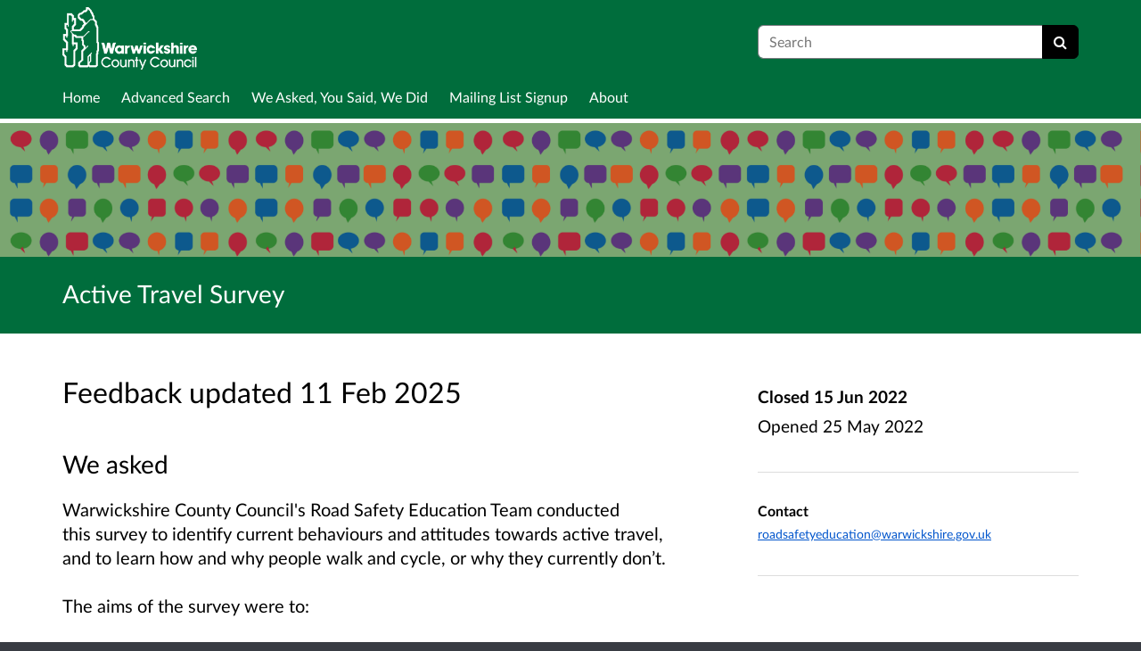

--- FILE ---
content_type: text/html; charset=UTF-8
request_url: https://ask.warwickshire.gov.uk/transport-planning/active-travel-survey/
body_size: 8503
content:

<!DOCTYPE html>
<html xmlns="http://www.w3.org/1999/xhtml" xml:lang="en" lang="en" class="no-js">
    <head>
        
    <base href="https://ask.warwickshire.gov.uk/transport-planning/active-travel-survey/"/>

        
        <meta http-equiv="X-UA-Compatible" content="IE=Edge">
        <meta http-equiv="Content-Type" content="text/html; charset=UTF-8" />
        <meta name="viewport" content="width=device-width, initial-scale=1">
        <meta name="description" content="Find and participate in consultations run by Warwickshire County Council">
        
        
    

        <title>
            
    Active Travel Survey

             - Warwickshire County Council
            - Citizen Space
        </title>
        
        <link rel="stylesheet" href="/static_frontend/vendor/lato-2.015/fonts.css">
        <link type="text/css" href="/static_frontend/vendor/dlb-public-ui/css/bootstrap.css" rel="stylesheet">
        
        <link type="text/css" href="https://ask.warwickshire.gov.uk/static_frontend/vendor/dlb-public-ui/css/dlb-public-ui-compiled.css" rel="stylesheet">
        <link type="text/css" href="https://ask.warwickshire.gov.uk/static_frontend/css/citizenspace.css" rel="stylesheet">

        

        <!--Font Awesome-->
        <link type="text/css" href="/static_frontend/vendor/dlb-public-ui/libraries/font-awesome/css/font-awesome.min.css" rel="stylesheet" />
        <!--/Font Awesome-->

        
        <script type="text/javascript">
            var tr_auto_embed = true;
        </script>

        <!--jQuery -->
        <script type="text/javascript" src="/static_frontend/vendor/dlb-public-ui/libraries/jquery/jquery.min.js"></script>
        <!--/jQuery -->
        <script type="text/javascript" src="/static_frontend/js/fluid-resize.js?version=8.8.0"></script>
        
        <script type="text/javascript" src="/static_frontend/js/tr-safe-embed.js?version=8.8.0"></script>
        <script type="text/javascript" src="/static_frontend/js/text-truncate.js?version=8.8.0"></script>
        <script type="text/javascript" src="/static_frontend/js/tr-pdf.js?version=8.8.0"></script>
        <script type="text/javascript" src="/static_frontend/js/typeahead/typeahead.bundle.min.js?version=8.8.0"></script>
        
        
        
            <link rel="stylesheet" href="/static_frontend/js/ol/ol.css?version=8.8.0" type="text/css">
            <script src="/static_frontend/js/ol/ol.js?version=8.8.0"></script>
            <script src="/static_frontend/js/proj4js/proj4.js?version=8.8.0"></script>
            <script></script>
            <script type="text/javascript" src="/static_frontend/js/cs-mapping/mapping.js?version=8.8.0"></script>
            <script type="text/javascript" src="/static_frontend/js/cs-mapping/styles.js?version=8.8.0"></script>
            <script type="text/javascript" src="/static_frontend/js/cs-mapping/providers.js?version=8.8.0"></script>
            <script type="text/javascript" src="/static_frontend/js/cs-mapping/modes.js?version=8.8.0"></script>
            <script type="text/javascript" src="/static_frontend/js/cs-mapping/components.js?version=8.8.0"></script>

            
            <script>
                citizenspace.mapping.utils.empty_popup_text = "No information to display";
            </script>
        

        <!--
            Part of the Bootstrap 5 migration involves prefixing Bootstrap JS attributes with bs-
            This has been done in our codebase, but copy/pasted content such as fact banks may still have old attributes.
            Shim these attributes to allow these to remain working.
        -->
        <script>
            const bootstrapEventShim = function() {
                document.querySelectorAll('[data-toggle]').forEach((el) => {
                    let attrVal = el.dataset.toggle;
                    el.dataset.bsToggle = attrVal;
                });
                document.querySelectorAll('[data-target]').forEach((el) => {
                    let attrVal = el.dataset.target;
                    el.dataset.bsTarget = attrVal;
                });
            }
            document.addEventListener("DOMContentLoaded", bootstrapEventShim);
        </script>

         <!-- Bootstrap JS Components -->
        <script src="/static_frontend/vendor/dlb-public-ui/libraries/bootstrap-5.3.1/dist/js/bootstrap.bundle.min.js"></script>
        

        <!-- Page-specific CSS and JS can go here -->
        

        
            
        

        <!-- Remove no-js class if scripts are enabled -->
        <script>
            document.documentElement.classList.remove('no-js')
        </script>

        <!-- Ensure collapsible content is displayed and misleading links are hidden if JS is disabled -->
        <noscript>
            <style>
                .collapse {
                    display: block;
                }

                .show-when-no-js {
                    display:block;
                }

                .hide-when-no-js {
                    display:none;
                }
            </style>
        </noscript>

    </head>

    <body
          data-site-root="https://ask.warwickshire.gov.uk">
        <div id="skip">
            <a href="https://ask.warwickshire.gov.uk/transport-planning/active-travel-survey/consult_view/#page-content">Skip to Main Content</a>
        </div>
        

<script>

    jQuery(document).ready(function() {
        

        var options = {};
        // used to disable the go button when the selected page is the current page
        var cur_page = jQuery("#preview-navigation-page-select").val()

        jQuery("#preview-navigation-page-select").change(function() {
            var page = jQuery(this).val();
            var button = jQuery("#preview-navigation button");
            if (page != "" && page != cur_page) {
                button.prop('disabled',false);
            } else {
                button.prop('disabled','disabled');
            }
        });

        jQuery("#preview-navigation button").click(function(event) {
            var page = jQuery("#preview-navigation-page-select").val();
            var consultation_root = jQuery("#preview-navigation").data("consultation-root");
            var survey_root = jQuery("#preview-navigation").data("survey-root");
            var cookie_path = jQuery("#preview-navigation").data("cookie-path");

            function set_state(state) {
                document.cookie="preview_state="+state+";path="+cookie_path+";";
            }

            set_state("open");
            if (page === "_hub") {
                window.location = survey_root;
            } else if (page == "_overview_open") {
                window.location = consultation_root;
            } else if (page == "_overview_closed") {
                set_state("closed");
                window.location = consultation_root;
            } else if (page == "_overview_forthcoming") {
                set_state("forthcoming");
                window.location = consultation_root;
            } else if (page == "_response_submitted") {
                window.location = survey_root + "confirm_submit?thankyou";
            } else if (page == "_published_responses") {
                set_state("closed");
                window.location = survey_root + "published_select_respondent";
            } else if (page == "") {
                // No-op, shouldn't get here (hah..).
            } else {
                window.location = survey_root + page;
            }
        });

    });
</script>

        <div id="global-wrapper">

            

            <header id="global-nav" class="navbar navbar-default navbar-expand-md navbar-static-top dss-navbar">
                <div class="container-fluid">
                    <div class="row flex-grow-1 py-2 pb-md-0 pt-lg-1">
                        <div class="mb-md-2 py-lg-1 col-md-8 ">
                            <div class="navbar-header d-flex justify-content-between">
                                <div id="global-nav-main-heading">
                                    
                                        <a id="global-nav-site-title" href="http://www.warwickshire.gov.uk/">
                                            <img src="https://ask.warwickshire.gov.uk/os-custom-logos/wcc-logo-white.png"
                                                alt="Warwickshire County Council logo" class="global-nav-logo ms-3 ms-md-0" />
                                        </a>
                                    
                                </div>
                                <button class="navbar-toggler d-md-none align-self-center"
                                    data-bs-toggle="collapse"
                                    data-bs-target="#global-navbar-collapse"
                                    aria-expanded="false"
                                    aria-controls="global-navbar-collapse">
                                    <span class="fa fa-caret-down"></span>
                                    <span>Menu</span>
                                </button>
                            </div>
                        </div>
                        <div class="col align-content-center d-flex align-items-center">
                            <div id="cs-global-search-container-md" class="d-none d-md-block flex-grow-1">
                                <!-- Javascript puts the search form here for sm viewports -->
                                <form id="cs-global-search" action="https://ask.warwickshire.gov.uk/consultation_finder/" method="GET">
                                    
                                    <div role="search">
                                        
                                        <label for="cs-global-search-input" class="visually-hidden">Search</label>
                                        <div class="input-group">
                                            <input class="form-control" size="27" id="cs-global-search-input" type="text" name="keyword" placeholder="Search"/>
                                            <button class="btn btn-primary" aria-label="Search" id="cs-global-search-button">
                                                <span class="fa fa-search"></span>
                                            </button>
                                        </div>
                                    </div>
                                </form>
                            </div>

                            
                        </div>
                        
                        <div class="w-100"></div>
                        <div>
                            <nav class="collapse navbar-collapse navbar-left px-3 px-md-0"
                                id="global-navbar-collapse"
                                aria-label="primary">

                                <div id="global-navbar-collapse-inner" class="py-2">

                                    <div id="cs-global-search-container-xs" class="d-md-none">
                                        <!-- Javascript puts the search form here for xs viewports -->
                                    </div>
                                    
                                    <ul class="cs-navbar-nav-list">
                                        <li class="cs-navbar-nav-list-item">
    <a class="cs-navbar-nav-link" href="/">
        <span class="cs-navbar-nav-link-text">Home</span>
    </a>
</li>
<li class="cs-navbar-nav-list-item">
    <a class="cs-navbar-nav-link" href="/consultation_finder/">
        <span class="cs-navbar-nav-link-text">Advanced Search</span>
    </a>
</li>
<li class="cs-navbar-nav-list-item">
    <a class="cs-navbar-nav-link" href="/we_asked_you_said/">
        <span class="cs-navbar-nav-link-text">We Asked, You Said, We Did</span>
    </a>
</li>
<li class="cs-navbar-nav-list-item">
    <a class="cs-navbar-nav-link" href="https://mailchi.mp/warwickshire/consultations">
        <span class="cs-navbar-nav-link-text">Mailing List Signup</span>
    </a>
</li>
<li class="cs-navbar-nav-list-item">
    <a class="cs-navbar-nav-link" href="/about/">
        <span class="cs-navbar-nav-link-text">About</span>
    </a>
</li>

                                    </ul>
                                    
                                </div>
                            </nav>
                        </div>
                    </div>
                </div>
            </header>
            <main id="page-content-wrapper">
                <div id="page-content" tabindex="-1">
                    

    <section>

    
        <div
                class="dss-rhino cs-consultation-banner"
                style="background-image: url('https://ask.warwickshire.gov.uk/os-custom-logos/rebrand-main-banner-2-size-2000x500.png')">
            
        </div>
    

    

    

    <div class="dss-rhino dss-rhino-brand-color dss-rhino-padding-bottom-15">
        <div class="container-fluid dss-text-brand-color">
            <div class="row">
                <div>
                    <h1 id="cs-consultation-title-in-banner">
                        
                            Active Travel Survey
                        
                    </h1>
                </div>
            </div>
        </div>
    </div>

</section>



    <div class="container-fluid">
    
<div class="cs-status-message-container">
    
        
        
    
        
        
    
        
        
    
</div>

    </div>

    
    
    
    
    
    
    

    
        <section>
            <div class="dss-rhino dss-rhino dss-rhino-padding-top-5 dss-rhino-padding-bottom-40">
                <div class="container-fluid">
                    <div class="row">
                        <div class="col-md-8 order-2 order-md-1">
                            <div class="dss-easy-reading cs-constrain-overview-column-for-readability">

                                
                                    <div id="wayswyd">
                                        <h2>Feedback updated 11 Feb 2025</h2>
                                        <div>
                                            <h3>We asked</h3>
                                            <div><p>Warwickshire County Council's Road Safety Education Team conducted this&#160;survey to identify current behaviours and attitudes towards active travel, and to learn how and why people walk and cycle, or why they currently don&#8217;t.</p>

<p>The aims of the survey were to:</p>

<ul>
	<li>Identify barriers to active travel in Warwickshire.</li>
	<li>Identify appropriate support and resources to encourage and enable active travel in Warwickshire, particularly for journeys 5 miles and under.</li>
	<li>Identify potential gaps in provision and education in Warwickshire.</li>
</ul>

<p>The survey was designed to identify how best to support and enable Warwickshire residents to choose active travel as a mode of transport, and shape future educational interventions and campaigns. Responses from the survey will be used to help design a brand-new community campaign (#JustOneJourney) focussing on promoting active travel across Warwickshire, ensuring targeted and effective information and messaging.</p>

<p>The public were encouraged to take part in the survey through Ask Warwickshire and Facebook and Twitter promotion.</p>
</div>
                                            <h3>You said</h3>
                                            <div><p>The survey received 863 responses from Warwickshire residents, with geographic representation from across Warwickshire. 6.72% were from North Warwickshire, 8.57% Nuneaton and Bedworth, 17.84% Rugby Borough, 41.14% Warwick District and 23.75% Stratford District. 31 responses were from non-Warwickshire residents who regularly visited Warwickshire.</p>

<p>Key information has been calculated from the number of respondents who answered the specific question.</p>

<p>Key statistics highlighted:</p>

<ul>
	<li>41% of respondents use the car to travel to and from work, with only 10% currently walking, 16% by bicycle and 9% using a combination of public transport and active travel. These statistics indicate the importance of promoting commuting by active and sustainable modes and engaging with workplaces and employees.</li>
	<li>14% of respondents currently travel by car to visit family/friends for journeys 1 mile and under, and 52% for journeys 5 miles and under.</li>
	<li>Fewer residents' cycle than walk, with over 40% stating that they do not cycle due to lack of confidence.</li>
	<li>77% of respondents strongly agree or agree that walking is convenient for journeys 1 mile and under and 70% that walking is time efficient. Only 10% strongly agree or agree that there is a good level of information about walking routes provided.</li>
	<li>44% of respondents strongly agree or agree that cycling is convenient for journeys 5 miles and under. 10% believe that there is a good level of information about cycle routes provided.</li>
	<li>89% of respondents would prefer to travel actively for journeys 1 mile and under, and 60% for journeys 5 miles and under.</li>
</ul>

<p>Key themes included:</p>

<ul>
	<li>Recognition of personal responsibility to travel actively and sustainably;</li>
	<li>A clear understanding of the positive outcomes on health and well-being, environment and financial;</li>
	<li>Belief that walking for journeys 1 mile and under is an effective use of time;</li>
	<li>Belief that cycling for journeys 5 miles and under is an effective use of time.</li>
</ul>

<p>The survey highlighted that for more uptake in walking and cycling in Warwickshire there needs to be:</p>

<ul>
	<li>An improved level of information of walking and cycling routes throughout Warwickshire;</li>
	<li>More accessible route planning;</li>
	<li>Safer walking and cycling routes;</li>
	<li>Improved cycle parking;</li>
	<li>Improved storage.</li>
</ul>

<p>In addition to quantitative data, qualitative data indicated that there are concerns when walking, which include cyclists on footpaths, vehicles parked on pavements and road users not adhering to the Highway Code.</p>
</div>
                                            <h3>We did</h3>
                                            <div><p>This survey has helped us learn about Warwickshire residents' attitudes towards active travel and current travel behaviours. The findings from the survey have helped us develop and launch a new Safe and Active Travel website:&#160; <a href="https://www.warwickshire.gov.uk/warwickshire-safe-active-travel">https://www.warwickshire.gov.uk/warwickshire-safe-active-travel</a></p>

<p>The website has a variety of information and resources, developed in response to key themes highlighted in the survey. Including:</p>

<ul>
	<li>Information about walking and cycling in Warwickshire;</li>
	<li>Journey planners;</li>
	<li>Travel plans;</li>
	<li>Videos and route maps; and</li>
	<li>Extensive information for Schools, Workplaces and Communities around being more active.</li>
</ul>

<p>Next Steps:</p>

<ul>
	<li>Promote the new Safe and Active Travel website via social media and with schools, workplaces and communities. This will be a one stop for shop for active and sustainable travel in Warwickshire.</li>
	<li>Develop and refine a community campaign to encourage and promote active travel, ensuring messaging reflects Warwickshire&#8217;s needs.</li>
	<li>Finalise development, deliver and evaluate a pilot behaviour change intervention for workplaces focussing on increasing the number of journeys made actively and sustainably to and from work.</li>
</ul>

<p>The Road Safety Education Team would like to thank all members of the public who took the time to complete this survey and share their active travel experiences with us.</p>
</div>
                                        </div>
                                    </div>
                                

                                

                                

                            </div>
                        </div>
                        <div class="col-md-4 order-1 order-md-2">

                                <div class="cs-consultation-sidebar-container"
     id="consultation_overview_sidebar">
     <div class="cs-consultation-dates-container">
        <div class="cs-consultation-primary-dates-container">
            
            
            <div>
                <p class="cs-consultation-sidebar-primary-date">
                  <span>Closed</span> 15 Jun 2022
                </p>

                <p class="cs-consultation-sidebar-secondary-date">
                    <span>Opened</span> 25 May 2022
                </p>
            </div>
        </div>
        <div class="cs-consultation-sidebar-tertiary-dates-container">
            
            
        </div>
    </div>
    <div class="cs-consultation-contact-details dss-force-links-to-wrap"
    >
        <h2 class="cs-consultation-contact-details-heading">Contact</h2>
        
        
        
        
        
            <p id="contact_email"><a href="mailto:roadsafetyeducation@warwickshire.gov.uk">roadsafetyeducation@warwickshire.gov.uk</a></p>
        
    </div>
</div>


                        </div>
                    </div>
                </div>
            </div>
        </section>
    

    <section class="cs-overview-secondary-info-container" >
        <div class="dss-rhino dss-rhino dss-rhino-padding-top-5 dss-rhino-padding-bottom-40 dss-rhino-2021-warm-light-grey">
            <div class="container-fluid">
                <div class="row">
                    <div class="col-md-8 order-2 order-md-1">
                        <div class="dss-easy-reading cs-constrain-overview-column-for-readability">
                            <div id="overview" class="clearfix">
                                <h2>Overview</h2>
                                <p><span><span><span><span><span>Can you share your travel habits to inform a new public-facing campaign from&#160;Warwickshire County Council&#8217;s Road Safety and Active Travel Team?</span></span></span> </span></span></p>

<p><span><span><span><span><span>During the pandemic, and particularly during the three lockdown periods, multiple studies have shown that across the UK more people than ever before began adopting active travel: Walking, running, cycling or scooting.</span></span></span></span></span></p>

<p><span><span><span><span><span>This had a number of very positive benefits: </span></span></span></span></span></p>

<ul>
	<li><span><span><span><span><span>Better health outcomes for residents by providing them with a daily source of physical exercise;</span></span></span></span></span></li>
	<li><span><span><span><span><span>Reducing the number of cars on the roads which in turn reduced overall congestion and the opportunities for road traffic accidents; and</span></span></span></span></span></li>
	<li><span><span><span><span><span>Significantly contributed to reducing Warwickshire&#8217;s overall carbon footprint.</span></span></span></span></span></li>
</ul>

                            </div>

                            
                                <div id="why_we_are_consulting" class="clearfix">
                                    <h2>Why your views matter</h2>
                                    <p><span><span><span><span><span>Since the end of the last formal lockdown, there has been evidence to suggest that these positive travel trends have been reversing and many residents have been returning to less active modes of transport for short journeys.</span></span></span></span></span></p>

<p><span><span><span><span><span>To inform a new behaviour chance campaign, Warwickshire County Council are keen to find out:&#160;</span></span></span></span></span></p>

<ul>
	<li><span><span><span><span><span><span>The types of travel that people make during an average week;</span></span></span></span></span></span></li>
	<li><span><span><span><span><span><span>People's attitudes towards walking and cycling; and</span></span></span></span></span></span></li>
	<li><span><span><span><span><span><span>Feedback on what could be done to encourage more active travel.&#160;</span></span></span></span></span></span></li>
</ul>

                                </div>
                            

                            
                                
                            

                            

                            

                        </div>
                    </div>
                    <div class="col-md-4 order-1 order-md-2">
                        
                    </div>
                </div>
            </div>
        </div>
    </section>

    

    
    <section class="cs-overview-secondary-info-container">
        <div class="dss-rhino dss-rhino-greige-darker dss-rhino-padding-top-15 dss-rhino-padding-bottom-40">
            <div class="container-fluid">
                <div class="row">
                    <div>

                        
                            <div id="areas">
                                <h2><small style="font-weight:200; color:black;">Areas</small></h2>
                                <ul class="list-inline" style="font-weight:200;">
                                    
                                        <li class="list-inline-item">All Areas</li>
                                    
                                </ul>
                            </div>
                        

                        
                            <div id="audiences">
                                <h2><small style="font-weight:200; color:black;">Audiences</small></h2>
                                <ul class="list-inline" style="font-weight:200;">
                                    
                                        
                                            <li class="list-inline-item"><small>Anyone from any background</small></li>
                                        
                                    
                                </ul>
                            </div>
                        

                        
                            <div id="interests">
                                <h2><small style="font-weight:200; color:black;">Interests</small></h2>
                                <ul class="list-inline" style="font-weight:200;">
                                    
                                        <li class="list-inline-item"><small>Engagement and surveys</small></li>
                                    
                                        <li class="list-inline-item"><small>Environment and sustainability</small></li>
                                    
                                        <li class="list-inline-item"><small>Health and wellbeing</small></li>
                                    
                                        <li class="list-inline-item"><small>Roads and travel</small></li>
                                    
                                        <li class="list-inline-item"><small>Transport and economy</small></li>
                                    
                                </ul>
                            </div>
                        

                    </div>
                </div>
            </div>
        </div>
    </section>
    

    
        <div id="social_media_buttons">
            <div class="dss-rhino dss-rhino-white dss-rhino-padding-top-25 dss-rhino-padding-bottom-25">
                <div class="container-fluid">
                    <div class="d-flex justify-content-end align-items-center">
                        <h2 class="my-0 me-3">Share</h2>

                        <a href="http://twitter.com/share?url=https%3A%2F%2Fask.warwickshire.gov.uk%2Ftransport-planning%2Factive-travel-survey%2Fconsult_view%2F&text=Have+a+look+at+this+consultation+from+%23citizenspace%3A"
                        class="dss-force-no-underline"
                        title="Share on Twitter"
                        target="_blank">
                            <span class="fa fa-twitter-square me-3" style="font-size: 3em; color: #00aced;"></span>
                            <span class="visually-hidden">Share on Twitter</span>
                        </a>

                        <a href="https://www.facebook.com/sharer/sharer.php?u=https%3A%2F%2Fask.warwickshire.gov.uk%2Ftransport-planning%2Factive-travel-survey%2Fconsult_view%2F"
                        class="dss-force-no-underline"
                        title="Share on Facebook"
                        target="_blank">
                            <span class="fa fa-facebook-square" style="font-size: 3em; color: #3b5998"></span>
                            <span class="visually-hidden">Share on Facebook</span>
                        </a>
                        
                    </div>
                </div>
            </div>
        </div>
    



                </div>
            </main>
        </div>
        <footer id="configurable-footer-wrapper">
            <div class="cs-page-component-group">
                
                    <section class="dss-rhino cs-page-component-container dss-rhino-footer" style="">
    <div class="container-fluid">
        <div class="cs-page-component cs-page-component-contrast">
    <div class="row" id="global-footer">
            <div id="citizen-space-footer-nav" 
                class="col-12 col-md-8 order-1 order-md-2" 
                role="navigation"
                aria-label="miscellaneous">
                <ul class="list-inline">
                    
                        <li id="nav-item-accessibility_policy" class="list-inline-item"><a href="https://ask.warwickshire.gov.uk/accessibility_policy/">Accessibility</a></li>
                    
                        <li id="nav-item-terms_and_conditions" class="list-inline-item"><a href="https://ask.warwickshire.gov.uk/terms_and_conditions/">Terms of Use</a></li>
                    
                        <li id="nav-item-cookie_policy" class="list-inline-item"><a href="https://ask.warwickshire.gov.uk/cookie_policy/">Cookies</a></li>
                    
                        <li id="nav-item-privacy_policy" class="list-inline-item"><a href="https://ask.warwickshire.gov.uk/privacy_policy/">Privacy</a></li>
                    
                        <li id="nav-item-support" class="list-inline-item"><a href="https://ask.warwickshire.gov.uk/support/">Help / feedback</a></li>
                    
                </ul>
            </div>
            <div class="col-12 col-md-4 order-2 order-md-1">
                <span id="citizen-space-footer-logo">
                <a href="https://www.delib.net/citizen_space">Citizen Space</a>
                <span>from</span> 
                <a href="https://www.delib.net">Delib</a>
                </span>
            </div>
    </div>

</div>

        
    </div>
</section>


                
            </div>
        </footer>

        
        
        <script type="text/javascript">
            <!--
                document.addEventListener('DOMContentLoaded', function(event) {
                    $('.cs-map').each(function() {
                        new CSMap(this.id);
                    });
                });
            -->
        </script>

        <script type="text/javascript">
            $(function() {
                // Skip to content workaround for absolute skip links
                jQuery('#skip a').bind("click", function(event) {
                    var target = jQuery(this).attr('href').split('#')[1];
                    jQuery("#"+target+"").focus();
                });
            });
        </script>

        <script type="text/javascript">
        //<!-- js contains some invalid HTML characters
            $(function() {
                // Global search
                var search_form = $("#cs-global-search");
                var search_form_input = $("#cs-global-search-input");

                // Scroll to search results on submit of global search form
                search_form.submit(function() {
                    if (search_form_input.attr('placeholder') == search_form_input.val()) {
                        search_form_input.val('');
                    }
                    sessionStorage.setItem('saved-scrollTop', '500');
                });

                // Move the global search form into the appropriate container depending on viewport size
                function move_global_search_form() {
                    // if global nav (and global search) are turned off, bail
                    if(!search_form.length) {
                        return;
                    }

                    var md_container = $("#cs-global-search-container-md");
                    var xs_container = $("#cs-global-search-container-xs");

                    // btw we can't test if xs_container is visible because it's hidden inside the burger menu

                    if (md_container.is(":visible")) {
                        if(!md_container.find("#cs-global-search").length) {
                            md_container.append(search_form);
                        }
                    }
                    else {
                        if(!xs_container.find("#cs-global-search").length) {
                            xs_container.append(search_form);
                        }
                    }
                }
                move_global_search_form();
                $(window).resize(move_global_search_form);

                // Function to update the query string
                function updateQueryStringParameter(uri, key, value) {
                    var re = new RegExp("([?&])" + key + "=.*?(&|$)", "i");
                    var separator = uri.indexOf('?') !== -1 ? "&" : "?";
                    if (uri.match(re)) {
                        return uri.replace(re, '$1' + key + "=" + value + '$2');
                    } else {
                        return uri + separator + key + "=" + value;
                    }
                }

                // Event listener to detect changes in the large viewport language `select`
                var languageSelect = document.getElementById('language-picker-select');
                if (languageSelect) {
                    languageSelect.addEventListener('change', function() {
                        var form = document.getElementById('global-language-picker');
                        form.submit();
                    });
                }

            });

            // a11y hax. There are some elements generated by the ol libraries that need some extra attributes for a11y.
            // Putting them here was preferable to overriding masses of ol code.
            $(window).on("load", function() {
              var zoomins = document.getElementsByClassName('ol-zoom-in');
              for (let i=0; i<zoomins.length; i++) {
                zoomins[i].setAttribute('aria-label', 'Zoom in');
              }
              var zoomouts = document.getElementsByClassName('ol-zoom-out');
              for (let j=0; j<zoomouts.length; j++) {
                zoomouts[j].setAttribute('aria-label', 'Zoom out');
              }
              var attributions = document.getElementsByClassName('ol-attribution');
              for (let k=0; k<attributions.length; k++) {
                attributions[k].getElementsByTagName('button')[0].setAttribute('aria-label', 'Attribution');
              }
              var recentre = document.getElementsByClassName('cs-zoom-to-extent');
              for (let m=0; m<recentre.length; m++) {
                recentre[m].getElementsByTagName('button')[0].setAttribute('aria-label', 'Recentre map');
              }
              var search = document.getElementsByClassName('cs-map-postcode-popup');
              for (let m=0; m<search.length; m++) {
                search[m].getElementsByTagName('button')[0].setAttribute('aria-label', 'Go to a postcode');
              }
            }
            );
        //-->
        </script>

        
          
          
          
        
    </body>
</html>


